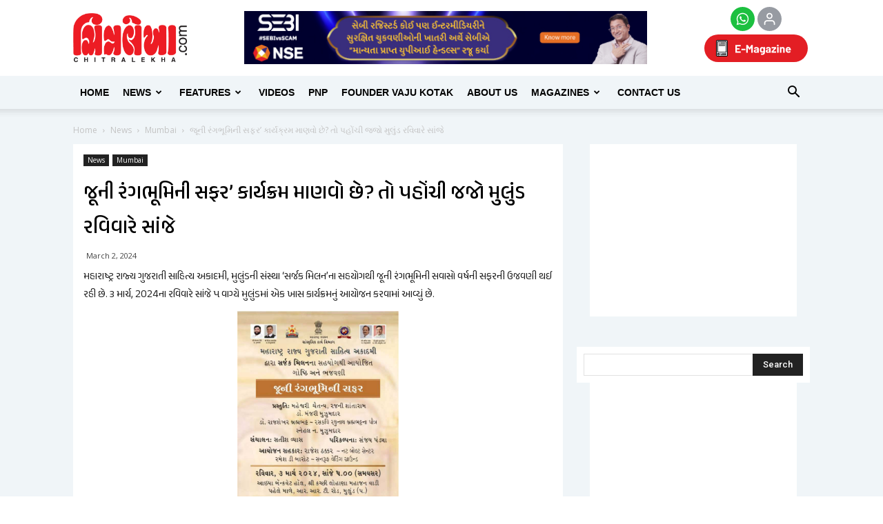

--- FILE ---
content_type: text/html; charset=UTF-8
request_url: https://chitralekha.com/chitralemag/wp-admin/admin-ajax.php?td_theme_name=Newspaper&v=8.1
body_size: 23
content:
{"497991":26}

--- FILE ---
content_type: text/html; charset=utf-8
request_url: https://www.google.com/recaptcha/api2/aframe
body_size: 129
content:
<!DOCTYPE HTML><html><head><meta http-equiv="content-type" content="text/html; charset=UTF-8"></head><body><script nonce="G41qzuMd5z59y9Iwuw8OBg">/** Anti-fraud and anti-abuse applications only. See google.com/recaptcha */ try{var clients={'sodar':'https://pagead2.googlesyndication.com/pagead/sodar?'};window.addEventListener("message",function(a){try{if(a.source===window.parent){var b=JSON.parse(a.data);var c=clients[b['id']];if(c){var d=document.createElement('img');d.src=c+b['params']+'&rc='+(localStorage.getItem("rc::a")?sessionStorage.getItem("rc::b"):"");window.document.body.appendChild(d);sessionStorage.setItem("rc::e",parseInt(sessionStorage.getItem("rc::e")||0)+1);localStorage.setItem("rc::h",'1768779256876');}}}catch(b){}});window.parent.postMessage("_grecaptcha_ready", "*");}catch(b){}</script></body></html>